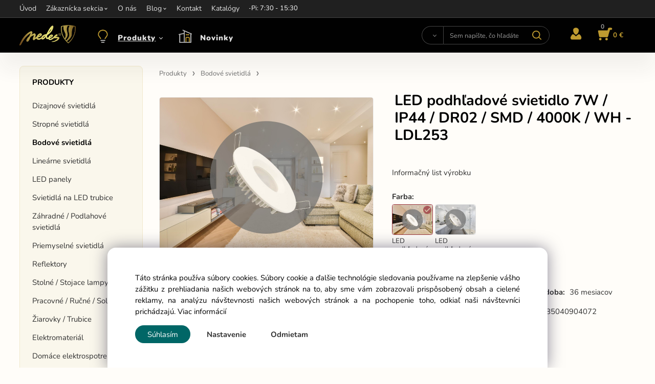

--- FILE ---
content_type: text/html; charset=UTF-8
request_url: https://nedes.sk/led-podhladove-svietidlo-7w/ip44/dr02/smd/4000k/wh-ldl253/p138
body_size: 10885
content:
<!DOCTYPE html>
<html lang="sk">
<head>
  <meta charset="utf-8">
  <title>LED podhľadové svietidlo 7W / IP44 / DR02 / SMD / 4000K / WH - LDL253 | nedes.sk</title>
  <meta content="width=device-width,initial-scale=1.0" name="viewport">
  <link rel="preconnect" href="https://fonts.googleapis.com">
  <link rel="preconnect" href="https://fonts.gstatic.com" crossorigin>
  <link rel="stylesheet" href="/eshop/scripts/ce_cms.min.css?t=3">
  <link rel="stylesheet" href="/eshop/scripts/ce/controls.min.css?t=8">
  <link rel="stylesheet" href="/template/eshop/a1/main.css?t=13">
  <link rel="stylesheet" href="/template/eshop/a1/clickeshopmenu/menu.css?t=5">
   <style> .tag_color42{ background-color:#ff2600; color:#ffffff; } .tag_color48{ background-color:#ff2600; color:#ffffff; } .tag_color44{ background-color:#ff2600; color:#ffffff; } .tag_color46{ background-color:#ff2600; color:#ffffff; } .tag_color26{ background-color:#a58d88; color:#ffffff; } .tag_color30{ background-color:#a58d88; color:#ffffff; } .tag_color24{ background-color:#a58d88; color:#ffffff; } .tag_color20{ background-color:#a58d88; color:#ffffff; } .tag_color22{ background-color:#a58d88; color:#ffffff; } .tag_color93{ background-color:#ffbe00; color:#000000; } .tag_color94{ background-color:#ffbe00; color:#000000; } .tag_color96{ background-color:#ffbe00; color:#000000; } .tag_color1{ background-color:#ff2600; color:#ffffff; } .tag_color55{ background-color:#8aa23a; color:#ffffff; } .tag_color28{ background-color:#00c7fc; color:#ff2600; } .tag_color50{ background-color:#9988a5; color:#000000; } .tag_color63{ background-color:#ffbb00; color:#000000; } .tag_color57{ background-color:#c66811; color:#ffffff; } .tag_color61{ background-color:#ffbb00; color:#000000; } .tag_color36{ background-color:#347165; color:#ffffff; } .tag_color34{ background-color:#000000; color:#eab543; } .tag_color2{ background-color:#fffb00; color:#000000; } .tag_color38{ background-color:#345039; color:#ffffff; } .tag_color52{ background-color:#a58d88; color:#ffffff; } .tag_color7{ background-color:#0066b5; color:#ffffff; } .tag_color8{ background-color:#0066b5; color:#ffffff; } .tag_color9{ background-color:#0066b5; color:#ffffff; } .tag_color10{ background-color:#0066b5; color:#ffffff; } .tag_color11{ background-color:#0066b5; color:#ffffff; } .tag_color12{ background-color:#0066b5; color:#ffffff; } .tag_color32{ background-color:#9988a5; color:#000000; } .tag_color14{ background-color:#0066b5; color:#ffffff; } .tag_color54{ background-color:#a1c132; color:#ffffff; } .tag_color18{ background-color:#00c7fc; color:#ff2600; } .tag_color5{ background-color:#a1c132; color:#ffffff; } .tag_color65{ background-color:#dddce5; color:#000000; } .tag_color16{ background-color:#000000; color:#ffffff; } .tag_color59{ background-color:#0066b5; color:#ffffff; } .tag_color104{ background-color:#ffbe00; color:#000000; } .tag_color83{ background-color:#ffbe00; color:#000000; } .tag_color102{ background-color:#ffbe00; color:#000000; } .tag_color120{ background-color:#ffbe00; color:#000000; } .tag_color85{ background-color:#ffbe00; color:#000000; } .tag_color87{ background-color:#ffbe00; color:#000000; } .tag_color89{ background-color:#ffbe00; color:#000000; } .tag_color67{ background-color:#ffbe00; color:#000000; } .tag_color69{ background-color:#ffbe00; color:#000000; } .tag_color75{ background-color:#ffbe00; color:#000000; } .tag_color128{ background-color:#ffbe00; color:#000000; } .tag_color124{ background-color:#ffbe00; color:#000000; } .tag_color130{ background-color:#ffbe00; color:#000000; } .tag_color126{ background-color:#ffbe00; color:#000000; } .tag_color91{ background-color:#ffbe00; color:#000000; } .tag_color116{ background-color:#ffbe00; color:#000000; } .tag_color112{ background-color:#ffbe00; color:#000000; } .tag_color118{ background-color:#ffbe00; color:#000000; } .tag_color114{ background-color:#ffbe00; color:#000000; } .tag_color79{ background-color:#ffbe00; color:#000000; } .tag_color110{ background-color:#ffbe00; color:#000000; } .tag_color71{ background-color:#ffbe00; color:#000000; } .tag_color77{ background-color:#ffbe00; color:#000000; } .tag_color106{ background-color:#ffbe00; color:#000000; } .tag_color122{ background-color:#ffbe00; color:#000000; } .tag_color81{ background-color:#ffbe00; color:#000000; } .tag_color73{ background-color:#ffbe00; color:#000000; } .tag_color98{ background-color:#ffbe00; color:#000000; } .tag_color100{ background-color:#ffbe00; color:#000000; }</style>
<meta name="description" content="Kompaktné a úsporné LED podhľadové svietidlo je ideálne na osvetlenie interiérových priestorov, ako sú chodby, kúpeľne, kuchyne či komerčné priestory. Vďaka krytiu IP44 je vhodné aj do vlhkého prostredia.,  HLAVNÉ VLASTNOSTI A FUNKCIE:,   Ochrana IP44 – vhodné do kúpeľní, chodieb aj iných priestorov s vyššou vlhkosťou.,   Úsporná prevádzka – nízka spotreba energie a vysoká efektivita osvetlenia.,   Jednoduchá montáž – rýchla inštalácia do stropu, stien alebo sadrokartónu pomocou pružiniek.,   K" >
<meta name="keywords" content="Produkty | Bodové svietidlá | LED podhľadové svietidlo 7W / IP44 / DR02 / SMD / 4000K / WH - LDL253" >
<meta property="og:type" content="product" >
<meta property="og:title" content="LED podhľadové svietidlo 7W / IP44 / DR02 / SMD / 4000K / WH - LDL253 | Produkty | Bodové svietidlá">
<link rel="canonical" href="https://nedes.sk/led-podhladove-svietidlo-7w/ip44/dr02/smd/4000k/wh-ldl253/p138">
<meta name="robots" content="index,follow">
<meta property="og:description" content="Kompaktné a úsporné LED podhľadové svietidlo je ideálne na osvetlenie interiérových priestorov, ako sú chodby, kúpeľne, kuchyne či komerčné priestory. Vďaka krytiu IP44 je vhodné aj do vlhkého prostredia.,  HLAVNÉ VLASTNOSTI A FUNKCIE:,   Ochrana IP44 – vhodné do kúpeľní, chodieb aj iných priestorov s vyššou vlhkosťou.,   Úsporná prevádzka – nízka spotreba energie a vysoká efektivita osvetlenia.,   Jednoduchá montáž – rýchla inštalácia do stropu, stien alebo sadrokartónu pomocou pružiniek.,   K">
<meta property="og:image" content="https://nedes.sk/images_upd/products/8/hb8grzkqw20f.jpg">
<script>window.dataLayer = window.dataLayer || []; window.dataLayer.push({"event": "view_item","ecommerce": { "items": [{ "item_id":"LDL253", "item_name":"LED podhľadové svietidlo 7W / IP44 / DR02 / SMD / 4000K / WH - LDL253", "id":138,"ean":"8585040904072","price":9.49,"currency":"EUR","category":"Produkty &gt; Bodové svietidlá"}]} });</script>
<script type="application/ld+json"> {"@context": "https://schema.org/","@type": "Product","name": "LED podhľadové svietidlo 7W / IP44 / DR02 / SMD / 4000K / WH - LDL253","productID": "138","image": "https://nedes.sk/images_upd/products/8/hb8grzkqw20f.jpg","sku": "LDL253","gtin13": "8585040904072","brand": {"@type": "Brand", "name": "NEDES"},"description": "Kompaktné a úsporné LED podhľadové svietidlo je ideálne na osvetlenie interiérových priestorov, ako sú chodby, kúpeľne, kuchyne či komerčné priestory. Vďaka krytiu IP44 je vhodné aj do vlhkého prostredia.,  HLAVNÉ VLASTNOSTI A FUNKCIE:,   Ochrana IP44 – vhodné do kúpeľní, chodieb aj iných priestorov s vyššou vlhkosťou.,   Úsporná prevádzka – nízka spotreba energie a vysoká efektivita osvetlenia.,   Jednoduchá montáž – rýchla inštalácia do stropu, stien alebo sadrokartónu pomocou pružiniek.,   K","url": "https://nedes.sk/led-podhladove-svietidlo-7w/ip44/dr02/smd/4000k/wh-ldl253/p138","category": "Produkty | Bodové svietidlá", "offers": {"@type": "Offer","url": "https://nedes.sk/led-podhladove-svietidlo-7w/ip44/dr02/smd/4000k/wh-ldl253/p138","priceCurrency": "EUR","price": "9.49","availability": "https://schema.org/InStock"}} </script>
<meta name="google-site-verification" content="QtsZ02ASCwSTk7gfSwGmpMryTHdPAlMWw-eq_KhUOU0" />
<link rel="stylesheet" type="text/css" href="/storage/scripts/custom.css?t=6">
<link rel="stylesheet" href="/storage/scripts/cart_fast/custom.css?t=4">
<link rel="icon" type="image/png" href="/storage/nedes_favicon.png">

<script>
window.data_ce_cookie_consent =
{ btn_ok: "Súhlasím", btn_no: "Odmietam", btn_stgs: "Nastavenie",
info_text:
"Táto stránka používa súbory cookies. Súbory cookie a ďalšie technológie sledovania používame na zlepšenie vášho zážitku z prehliadania našich webových stránok na to, aby sme vám zobrazovali prispôsobený obsah a cielené reklamy, na analýzu návštevnosti našich webových stránok a na pochopenie toho, odkiaľ naši návštevníci prichádzajú. <a href='/obchodne-podmienky/m221'>Viac informácií</a>"
};
</script></head>
<body class="bodyClass" id="page_product_detail_out" >
<div class="wrapper">
  <header class="header">
    <div class="topPanel" id="topPanel">
      <div class="pageWidth">
        <div id="ce_menu" class="menuClass mainMenuStyle"><ul id="m1"><li id="m0"><a href="/">Úvod</a></li><li id="m210"><a href="/eshop/login.php">Zákaznícka sekcia</a><ul><li id="m149"><a href="/eshop/user.php">Zmena osobných údajov</a></li><li id="m150"><a href="/eshop/order_history.php">Prehľad objednávok</a></li><li id="m221"><a href="/zakaznicka-sekcia/obchodne-podmienky/m221">Obchodné podmienky</a></li></ul></li><li id="m223"><a href="/o-nas/m223">O nás</a></li><li id="m3" class="hidenItem" style="display:none;"><a data-link_type="E" href="https://nedes.sk/osvetlenie/akcia/c60">Akcia</a></li><li id="m2"><a href="/blog/m2">Blog</a><ul><li id="m4"><a href="/blog/ip-krytie-co-znamenaju-cisla/m4">IP KRYTIE: Čo znamenajú čísla</a></li><li id="m5"><a href="/blog/ako-si-spravne-vybrat-farbu-svetla/m5">Ako si správne vybrať farbu svetla</a></li><li id="m6"><a href="/blog/ugr-index-oslnenia/m6">UGR index oslnenia</a></li></ul></li><li id="m224" class="hidenItem" style="display:none;"><a href="/obch.zastupcovia-sr/m224">Obch.zástupcovia SR</a></li><li id="m215"><a href="/kontakt/m215">Kontakt</a></li><li id="m227"><a href="/katalogy/m227">Katalógy</a></li></ul></div>
      </div>
    </div>
    <div id="pageHeaderContent" class="editContent pageWidth pageHeaderContent"><div class="page-width no_tablet header_main_info" style="padding: 5px 0;">
<div style="font-size: 13px;"><span style="color: #d4af56;">Informácie: <span style="color: #ffffff;">info@nedes.sk</span></span>&nbsp;<span style="color: #d7d7d7;"><span style="color: #ffcc99;"> <span style="color: #d4af56;">Kontakt: </span></span><span style="color: #ffffff;">+421 907 263 473&nbsp; </span><span style="color: #d4af56;">Otváracie hodiny: </span><span style="color: #ffffff;">Po-Pi: 7:30 - 15:30</span><br></span></div>
</div></div>
  </header>
  <div class="mainPanel" id="mainPanel">
    <div class="mainPanelIn pageWidth">
      <span id="responsive_menu_main_trg" class="responsive_menu_main_trg" ></span>
      <a href="/" aria-label="Home"><span class="logo_main" aria-label="Logo home"></span></a>
      <nav id="eshopCategory" class="eshopCategory ce_category"> <ul id="l1" class="sitemap"><li id="l119"><a href="/produkty/c119">Produkty</a><ul><li id="l149"><a href="/produkty/dizajnove-svietidla/c149">Dizajnové svietidlá</a><ul><li id="l168" class="hidenItem" style="display:none;"><a href="/produkty/dizajnove-svietidla/plaza/c168">PLAZA</a></li><li id="l169" class="hidenItem" style="display:none;"><a href="/produkty/dizajnove-svietidla/carlos/c169">CARLOS</a></li><li id="l170" class="hidenItem" style="display:none;"><a href="/produkty/dizajnove-svietidla/alianz/c170">ALIANZ</a></li><li id="l171" class="hidenItem" style="display:none;"><a href="/produkty/dizajnove-svietidla/enrique/c171">ENRIQUE</a></li><li id="l172" class="hidenItem" style="display:none;"><a href="/produkty/dizajnove-svietidla/thalia/c172">THALIA</a></li><li id="l157" class="hidenItem" style="display:none;"><a href="/produkty/dizajnove-svietidla/led-j-series/c157">LED J Series</a></li><li id="l156" class="hidenItem" style="display:none;"><a href="/produkty/dizajnove-svietidla/led-t-series/c156">LED T Series</a></li><li id="l158" class="hidenItem" style="display:none;"><a href="/produkty/dizajnove-svietidla/series-me/c158">Series ME</a></li><li id="l159" class="hidenItem" style="display:none;"><a href="/produkty/dizajnove-svietidla/series-bh/c159">Series BH</a></li><li id="l160" class="hidenItem" style="display:none;"><a href="/produkty/dizajnove-svietidla/series-wr/c160">Series WR</a></li><li id="l161" class="hidenItem" style="display:none;"><a href="/produkty/dizajnove-svietidla/series-ca/c161">Series CA</a></li><li id="l184" class="hidenItem" style="display:none;"><a href="/produkty/dizajnove-svietidla/bugat/c184">BUGAT</a></li><li id="l185" class="hidenItem" style="display:none;"><a href="/produkty/dizajnove-svietidla/palik/c185">PALIK</a></li><li id="l186" class="hidenItem" style="display:none;"><a href="/produkty/dizajnove-svietidla/hari/c186">HARI</a></li><li id="l187" class="hidenItem" style="display:none;"><a href="/produkty/dizajnove-svietidla/tarava/c187">TARAVA</a></li><li id="l188" class="hidenItem" style="display:none;"><a href="/produkty/dizajnove-svietidla/majuro/c188">MAJURO</a></li><li id="l189" class="hidenItem" style="display:none;"><a href="/produkty/dizajnove-svietidla/nauru/c189">NAURU</a></li><li id="l191" class="hidenItem" style="display:none;"><a href="/produkty/dizajnove-svietidla/avara/c191">AVARA</a></li><li id="l190" class="hidenItem" style="display:none;"><a href="/produkty/dizajnove-svietidla/samoa/c190">SAMOA</a></li><li id="l192" class="hidenItem" style="display:none;"><a href="/produkty/dizajnove-svietidla/muru/c192">MURU</a></li></ul></li><li id="l121"><a href="/produkty/stropne-svietidla/c121">Stropné svietidlá</a><ul><li id="l150" class="hidenItem" style="display:none;"><a href="/produkty/stropne-svietidla/led-lcl4-series/c150">LED LCL4 SERIES</a></li><li id="l151" class="hidenItem" style="display:none;"><a href="/produkty/stropne-svietidla/led-lcl5-series/c151">LED LCL5 SERIES</a></li><li id="l152" class="hidenItem" style="display:none;"><a href="/produkty/stropne-svietidla/led-stropne-ventilatory/c152">LED stropné ventilátory</a></li><li id="l153" class="hidenItem" style="display:none;"><a href="/produkty/stropne-svietidla/led-lcl7-series/c153">LED LCL7 SERIES</a></li><li id="l6" class="hidenItem" style="display:none;"><a href="/produkty/stropne-svietidla/shape-series/c6">SHAPE SERIES</a><ul><li id="l173" class="hidenItem" style="display:none;"><a href="/produkty/stropne-svietidla/shape-series/prislusenstvo/c173">Príslušenstvo</a></li></ul></li><li id="l154" class="hidenItem" style="display:none;"><a href="/produkty/stropne-svietidla/led-lc9-series-exclusive/c154">LED LC9 SERIES Exclusive</a><ul><li id="l182"><a href="/produkty/stropne-svietidla/led-lc9-series-exclusive/ovladanie-aplikaciou/c182">Ovládanie aplikáciou</a></li><li id="l183"><a href="/produkty/stropne-svietidla/led-lc9-series-exclusive/ovladanie-hlasom/c183">Ovládanie hlasom</a></li></ul></li></ul></li><li id="l122"><a href="/produkty/bodove-svietidla/c122">Bodové svietidlá</a><ul><li id="l11" class="hidenItem" style="display:none;"><a href="/produkty/bodove-svietidla/prislusenstvo/c11">Príslušenstvo</a></li><li id="l2" class="hidenItem" style="display:none;"><a href="/produkty/bodove-svietidla/ramiky-na-gu10/c2">Rámiky na GU10</a></li></ul></li><li id="l123"><a href="/produkty/linearne-svietidla/c123">Lineárne svietidlá</a><ul><li id="l175" class="hidenItem" style="display:none;"><a href="/produkty/linearne-svietidla/prislusenstvo/c175">Príslušenstvo</a></li></ul></li><li id="l124"><a href="/produkty/led-panely/c124">LED panely</a><ul><li id="l176" class="hidenItem" style="display:none;"><a href="/produkty/led-panely/male-panely/c176">Malé panely</a></li><li id="l177" class="hidenItem" style="display:none;"><a href="/produkty/led-panely/velke-panely/c177">Veľké panely</a></li><li id="l178" class="hidenItem" style="display:none;"><a href="/produkty/led-panely/prislusenstvo/c178">Príslušenstvo</a></li></ul></li><li id="l125"><a href="/produkty/svietidla-na-led-trubice/c125">Svietidlá na LED trubice</a><ul><li id="l179" class="hidenItem" style="display:none;"><a href="/produkty/svietidla-na-led-trubice/prislusenstvo/c179">Príslušenstvo</a></li></ul></li><li id="l130"><a href="/produkty/zahradne/podlahove-svietidla/c130">Záhradné / Podlahové svietidlá</a><ul><li id="l180" class="hidenItem" style="display:none;"><a href="/produkty/zahradne/podlahove-svietidla/prislusenstvo/c180">Príslušenstvo</a></li></ul></li><li id="l127"><a href="/produkty/priemyselne-svietidla/c127">Priemyselné svietidlá</a><ul><li id="l162" class="hidenItem" style="display:none;"><a href="/produkty/priemyselne-svietidla/poulicne-osvetlenie/c162">Pouličné osvetlenie</a></li><li id="l163" class="hidenItem" style="display:none;"><a href="/produkty/priemyselne-svietidla/nudzove-osvetlenie/c163">Núdzové osvetlenie</a></li><li id="l164" class="hidenItem" style="display:none;"><a href="/produkty/priemyselne-svietidla/priemyselne-svietidla/c164">Priemyselné svietidlá</a></li><li id="l181" class="hidenItem" style="display:none;"><a href="/produkty/priemyselne-svietidla/prislusenstvo/c181">Príslušenstvo</a></li></ul></li><li id="l147"><a href="/produkty/reflektory/c147">Reflektory</a></li><li id="l126"><a href="/produkty/stolne/stojace-lampy/c126">Stolné / Stojace lampy</a></li><li id="l129"><a href="/produkty/pracovne/rucne/solar/c129">Pracovné / Ručné / Solar</a></li><li id="l128"><a href="/produkty/ziarovky/trubice/c128">Žiarovky / Trubice</a><ul><li id="l118" class="hidenItem" style="display:none;"><a href="/produkty/ziarovky/trubice/ziarovky/c118">Žiarovky</a></li><li id="l155" class="hidenItem" style="display:none;"><a href="/produkty/ziarovky/trubice/trubice/c155">Trubice</a></li></ul></li><li id="l7"><a href="/produkty/elektromaterial/c7">Elektromateriál</a><ul><li id="l43" class="hidenItem" style="display:none;"><a href="/produkty/elektromaterial/konektory/c43">Konektory</a></li><li id="l44" class="hidenItem" style="display:none;"><a href="/produkty/elektromaterial/objimky/patice/c44">Objímky/pätice</a></li><li id="l64" class="hidenItem" style="display:none;"><a href="/produkty/elektromaterial/izolacne-pasky-pvc/c64">Izolačné pásky PVC</a></li><li id="l71" class="hidenItem" style="display:none;"><a href="/produkty/elektromaterial/viazacie-pasky/c71">Viazacie pásky</a><ul><li id="l72"><a href="/produkty/elektromaterial/viazacie-pasky/viazacie-pasky/c72">Viazacie pásky</a></li><li id="l74"><a href="/produkty/elektromaterial/viazacie-pasky/viazacie-pasky-rozoberatelne/c74">Viazacie pásky rozoberateľné</a></li><li id="l73"><a href="/produkty/elektromaterial/viazacie-pasky/prislusenstvo-pre-viazacie-pasky/c73">Príslušenstvo pre viazacie pásky</a></li></ul></li></ul></li><li id="l63" class="hidenItem" style="display:none;"><a href="/produkty/vypredaj/c63">VÝPREDAJ</a></li><li id="l202" class="hidenItem" style="display:none;"><a href="/produkty/darceky/c202">Darčeky</a></li><li id="l110"><a href="/produkty/domace-elektrospotrebice/c110">Domáce elektrospotrebiče</a></li></ul></li><li id="l120"><a href="/novinky/c120">Novinky</a></li><li id="l133" class="hidenItem" style="display:none;"><a href="/vizardi/c133">VIZARDI</a></li></ul> </nav>
      <div class="headerComponent" id="headerComponent">
        <span id="search_trg" class="search_trg"> </span>
        <div id="productSearchOut" class="productSearchOut">
          <div class="productSearch" id="productSearch">
            <form action="/search/" method="get">
              <button class="btn_search-list-category" type="button" id="btn_search-list-category" aria-label="Vyhľadať"></button>
              <input class="txtbSearchButton" type="submit" title="Vyhľadať" value="" aria-label="Vyhľadať">
              <input name="txtb_searchProduct" id="txtb_searchProduct" type="search" class="txtbSearchProduct" value="" placeholder="Sem napíšte, čo hľadáte" required="required" maxlength="200" minlength="3" onkeyup="ce_product_view.fulltextSearch(this)" autocomplete="off" aria-label="Sem napíšte, čo hľadáte">
              <input type="hidden" name="category-list">
            </form>
          </div>
        </div>
        <div class="divLogin" id="loginUser">
          <a class="loginLink" href="/login/" title="Prihlásenie">
            </a>
        </div>
        <div class="shoppingCart" id="shoppingCart">
          <a class="shoppingCartIn" href="/cart/" data-title="zobraziť nákupný košík" rel="nofollow" aria-label="Košík">
            <span class="shoppingCartImg"></span>
            <span id="order_products_quantity">0</span><span id="order_amount">0 €</span></a>
        </div>
      </div>
    </div>
  </div>
  <div class="pageWidth pageContent" >
    <aside id="page_panel" class="pagePanel panel-filter">
      <div class="categoryPanel ce_category" id="categoryPanel"></div>
      <div id="panel-filter-list"></div>
    </aside>
    <main class="main" id="pan_main"><div>
  <div class="divProductCategoryPath"><a href="/produkty/c119">Produkty</a><a href="/produkty/bodove-svietidla/c122">Bodové svietidlá</a></div>  <div id="page_product_detail" data-price="Y" class="workspace-product-detail">
    <div class="productDetailTop"><h1 class="productDetailTitle editContentTextareaPopup" data-adm='{"b":"title","l":90,"m":1}' id="product_title">LED podhľadové svietidlo 7W / IP44 / DR02 / SMD / 4000K / WH - LDL253</h1></div>
    <div class="productDetailCenter">
      <div class="divProductDetailImgPanel" id="divProductDetailImgPanel">
        <div class="divProductDetailImg"><div id="gallery"><div id="block_productMainImage"><a id="productMainImage" href="/images_upd/products/8/hb8grzkqw20f.jpg" title="LED podhľadové svietidlo 7W / IP44 / DR02 / SMD / 4000K / WH - LDL253" data-lightbox="product_images"><img src="/images_upd/products/8/hb8grzkqw20f.jpg" alt="LED podhľadové svietidlo 7W / IP44 / DR02 / SMD / 4000K / WH - LDL253" id="product_img_main" oncontextmenu="return false;"></a></div>
<div class="product_gallery_images-out">
<div class="imageGallery" id="product_gallery_images"><a href="/images_upd/products/8/x6hpvbl58kr3.jpg" data-lightbox="product_images" title="LED podhľadové svietidlo 7W / IP44 / DR02 / SMD / 4000K / WH - LDL253" id="a_product_img_13539"><img src="/images_upd/products/thumbs/8/x6hpvbl58kr3.jpg" alt="LED podhľadové svietidlo 7W / IP44 / DR02 / SMD / 4000K / WH - LDL253 1" loading="lazy"></a><a href="/images_upd/products/ah65vw2befuq.jpg" data-lightbox="product_images" title="LED podhľadové svietidlo 7W / IP44 / DR02 / SMD / 4000K / WH - LDL253" id="a_product_img_343"><img src="/images_upd/products/thumbs/ah65vw2befuq.jpg" alt="LED podhľadové svietidlo 7W / IP44 / DR02 / SMD / 4000K / WH - LDL253 2" loading="lazy"></a><a href="/images_upd/products/8/rsk4mjgzqaxi.jpg" data-lightbox="product_images" title="LED podhľadové svietidlo 7W / IP44 / DR02 / SMD / 4000K / WH - LDL253" id="a_product_img_1627"><img src="/images_upd/products/thumbs/8/rsk4mjgzqaxi.jpg" alt="LED podhľadové svietidlo 7W / IP44 / DR02 / SMD / 4000K / WH - LDL253 3" loading="lazy"></a><a href="/images_upd/products/8/28zwxsqpt03k.webp" data-lightbox="product_images" title="LED podhľadové svietidlo 7W / IP44 / DR02 / SMD / 4000K / WH - LDL253" id="a_product_img_1964"><img src="/images_upd/products/thumbs/8/28zwxsqpt03k.webp" alt="LED podhľadové svietidlo 7W / IP44 / DR02 / SMD / 4000K / WH - LDL253 4" loading="lazy"></a></div></div>
</div></div>
      </div>
      <div id="divProductDetailInformation">
      <form id="frm_main" action="/eshop/operations/product_detail_al/" method="post">
        <div class="divProductDetailInformation">
          <div class="product-detail-tags"> <span class="tag_color12 p-specialOffer productSpecialOfferDetail productSpecialOfferId12">PF</span></div>          <div id="productDetailContent_0" class="productDetailDescriptionShort editContent form-row"><p><a href="/storage/informa__ny_list/informa__ny_list_ldl253.pdf">Informačný list výrobku</a></p></div>
                      <div class="divProductDetailAttributes" id="divProductDetailAttributes"><div class="divProductParameter " id="product_param_1" data-type="S" data-code="88"  ><span class="divProductParameterTxt editContentProductParameter"><span>RP</span>: </span><div class="divProductParameterValue"><span class="param_text_value one-line">0.10 € bez DPH v cene</span><input type="hidden" name="product_parameter_attr[]" value="1" data-param='{"param_id":"1","attr_id":"1","price":"0","availability":"","in_stock_count":"0"}' /></div></div><div class="divProductParameter block_productParamImage" id="product_param_2" data-type="V" ><span class="divProductParameterTxt editContentProductParameter"><span>Farba</span>: </span><div class="divProductParameterValue"><div class="param_image"><a href="/led-podhladove-svietidlo-7w/ip44/dr02/smd/4000k/wh-ldl253/p138" title="LED podhľadové svietidlo 7W / IP44 / DR02 / SMD / 4000K / WH - LDL253">
                  <div class="param_image_value-img product_param_image_active"><img src="/images_upd/products/thumbs/8/hb8grzkqw20f.jpg" alt="LED podhľadové svietidlo 7W / IP44 / DR02 / SMD / 4000K / WH - LDL253" loading="lazy"><div class="param-active-ok"></div></div>
                  <div class="param_image_value-txt">LED podhľadové svietidlo 7W / IP44 / DR02 / SMD / 4000K / WH - LDL253</div>
                </a><a href="/led-podhladove-svietidlo-7w/ip44/dr02/smd/4000k/si-ldl253/s/p137" title="LED podhľadové svietidlo 7W / IP44 / DR02 / SMD / 4000K / SI - LDL253/S">
                  <div class="param_image_value-img "><img src="/images_upd/products/thumbs/7/oe4gk9irp5sl.jpg" alt="LED podhľadové svietidlo 7W / IP44 / DR02 / SMD / 4000K / SI - LDL253/S" loading="lazy"></div>
                  <div class="param_image_value-txt">LED podhľadové svietidlo 7W / IP44 / DR02 / SMD / 4000K / SI - LDL253/S</div>
                </a></div></div></div><div class="divProductParameter " id="product_param_9148" data-type="F" ><span class="divProductParameterTxt editContentProductParameter"><span>Svetelný tok (Lm)</span>: </span><div class="divProductParameterValue"><span class="param_text_value one-line"  data-param='{"param_id":"9148","attr_id":"9004"}'><span>0-999</span></span></div></div><div class="divProductParameter " id="product_param_9151" data-type="F" ><span class="divProductParameterTxt editContentProductParameter"><span>Rozmer (mm)</span>: </span><div class="divProductParameterValue"><span class="param_text_value one-line"  data-param='{"param_id":"9151","attr_id":"9007"}'><span>≤500</span></span></div></div><div class="divProductParameter " id="product_param_9152" data-type="F" ><span class="divProductParameterTxt editContentProductParameter"><span>Výkon (W)</span>: </span><div class="divProductParameterValue"><span class="param_text_value one-line"  data-param='{"param_id":"9152","attr_id":"9008"}'><span>≤10</span></span></div></div></div>
                    <div class="divProductDetailParameters">
            <div class="grid2 mob-grid1 form-row"><div id="block_product_producer">
                <span class="attr-title">Výrobca:</span>
                <span><span class="editContentTextPopup product_producer-txt link" data-adm='{"b":"producer","l":50}'>NEDES</span></span>
                </div><div id="block_product_warranty">
                <span class="attr-title">Záručná doba:</span>
                <span><span class="editContentTextPopup" data-adm='{"b":"warranty","l":30}'>36 mesiacov</span></span>
                </div>                <div id="block_product_product_code">
                <span class="attr-title">Kód:</span>
                <span><span class="editContentTextPopup" data-adm='{"b":"product_code","l":30}' id="product-detail-code">LDL253</span></span>
              </div>
                              <div id="block_product_product_ean">
                  <span class="attr-title">EAN:</span>
                  <span><span class="editContentTextPopup" data-adm='{"b":"product_ean","l":30}'>8585040904072</span></span>
                </div></div>
          </div>
                      <div id="block_product_stock" class="form-row">
              <span class="attr-title">Dostupnosť: </span>
              <span id="block_product_stock-data">
                <span id="product_state" class="state_back_color2">Na sklade &gt; 500 ks</span>                                <input type="hidden" id="hid_default_product_state" value="Na sklade &gt; 500 ks" >
              </span>
            </div>
                                <div class="block_product-cart-add">
            <div class="form-row l grid2 block_product_price-extended">
                                                                <div id="block_product_price">
                    <span>
                      <span id="span_productPrice" class="editContentNumberPopup" data-adm='{"b":"price","m":1,"f":"ProductPriceRecalculation(\"price\")"}' >7.72</span>  €                    </span>
                    <span>bez DPH</span>
                  </div>
                                                            </div>
                          <div class="divProductDetailPrice form-row zero">
                <div id="block_product_price_vat">
                  <span class="productDetailPriceVatValue">
                   <span id="span_productPriceVAT" class="editContentNumberPopup" data-adm='{"b":"price_vat","m":1,"f":"ProductPriceRecalculation(\"price_vat\")"}' >9.49</span> €</span>
                  <span id="productItemMetric">ks</span>
                                    <div>
                                                          </div>
                </div>
                <input type="hidden" id="hid_product_price_params" value='{"list_price_vat":9.4900000000000002,"product_rabat_calculate":0,"product_discount":0,"product_vat":23,"product_main_price_ignore":"Y","prefer_price_excl_vat":"N"}' >
              </div>
                        <div id="product-detail-cart-button" class="divCartButton">
                            <span class="numberArrows"><input class="cartQuantity" name="txtb_cartQuantity" id="txtb_cartQuantity" type="number" step="any" min="1"  max="1166" value="1" aria-label="quantity"></span>
              <input class="cartButton button" name="btn_productAdd" id="btn_productAdd" type="submit" value="Vložiť do košíka">
                          </div>
          </div>
          <div class="card-components">
            <span id="card-watchdog" class="card-watchdog">Sledovať produkt</span>
            <span id="card-wishlist" class="card-wishlist ">Pridať do obľúbených</span>
            <span id="card-share-link" class="card-share-link">Zdielať</span>
          </div>
        </div>
        <input type="hidden" name="hid_productId" id="hid_productId" value="138">
        <input type="hidden" id="hid_product_state_txt" value="Na sklade">
        <input type="hidden" id="hid_product_stock_disable_sell" value="Y">
        <input type="hidden" id="hid_currency_symbol" value="€">
        <input type="hidden" id="hid_currency_rate" value="1.00000">
        <input type="hidden" id="hid_currency_precision" value="2">
              </form>
    </div>
    <br style="clear:both;">
    </div>
    <div id="inf_panel_product" class="inf_panel_product editContent"></div>
    <div class="divProductDetailLongText" id="divProductDetailLongText">
      <div class="tabber" id="tabber_productDetail"><div class="tabberNav">
  <a href="#tab_productDescription">Popis</a>
      <a href="#tab_productQuestion" data-fixed="1">Potrebujete poradiť?</a>
  </div>
  <div class="tabbertab" title="Parametre" id="tab_productParameter">
    <div id="productParameterTab"><div class="ce_table pt-tabs-params_other"><div class="param_other tr"><div class="td param-name editContentProductParameter" data-id="21517">Max. výkon (W)</div><div class="td param-value">7</div></div><div class="param_other tr"><div class="td param-name editContentProductParameter" data-id="21516">Max. svetelný tok (Lm)</div><div class="td param-value">580</div></div><div class="param_other tr"><div class="td param-name editContentProductParameter" data-id="21518">Rozmer mm</div><div class="td param-value">85</div></div><div class="param_other tr"><div class="td param-name editContentProductParameter" data-id="36338">Farba svetla</div><div class="td param-value">4000K - neutrálna</div></div><div class="param_other tr"><div class="td param-name editContentProductParameter" data-id="36337">Farba</div><div class="td param-value">Biela</div></div><div class="param_other tr"><div class="td param-name editContentProductParameter" data-id="36340">Uhol svetla</div><div class="td param-value">120°</div></div><div class="param_other tr"><div class="td param-name editContentProductParameter" data-id="9150">Tvar</div><div class="td param-value">Kruh</div></div><div class="param_other tr"><div class="td param-name editContentProductParameter" data-id="29059">Napätie (V)</div><div class="td param-value">AC180 - 265</div></div><div class="param_other tr"><div class="td param-name editContentProductParameter" data-id="9149">Typ inštalácie</div><div class="td param-value">Vsadené</div></div><div class="param_other tr"><div class="td param-name editContentProductParameter" data-id="9153">Zdroj svetla</div><div class="td param-value">LED</div></div><div class="param_other tr"><div class="td param-name editContentProductParameter" data-id="9154">Krytie</div><div class="td param-value">IP44</div></div><div class="param_other tr"><div class="td param-name editContentProductParameter" data-id="9155">Stmievanie</div><div class="td param-value">Nie</div></div><div class="param_other tr"><div class="td param-name editContentProductParameter" data-id="9157">Index podania farieb</div><div class="td param-value">Ra≥80</div></div><div class="param_other tr"><div class="td param-name editContentProductParameter" data-id="29060">Životnosť (h)</div><div class="td param-value">30 000</div></div><div class="param_other tr"><div class="td param-name editContentProductParameter" data-id="29061">Spínací cyklus (x)</div><div class="td param-value">20 000</div></div><div class="param_other tr"><div class="td param-name editContentProductParameter" data-id="9156">Senzor</div><div class="td param-value">Nie</div></div><div class="param_other tr"><div class="td param-name editContentProductParameter" data-id="29063">Montážny otvor (mm)</div><div class="td param-value"><span style="color: #000000;">Ø70</span></div></div><div class="param_other tr"><div class="td param-name editContentProductParameter" data-id="29064">Typ difúzora</div><div class="td param-value">Opal</div></div><div class="param_other tr"><div class="td param-name editContentProductParameter" data-id="36339">Materiál</div><div class="td param-value">Hliník, thermal PC</div></div><div class="param_other tr"><div class="td param-name editContentProductParameter" data-id="29062">Hmotnosť netto (g)</div><div class="td param-value">90</div></div><div class="param_other tr"><div class="td param-name editContentProductParameter" data-id="29065">Balenie (ks)</div><div class="td param-value">1/100</div></div></div></div>
  </div>
<div class="tabbertab" id="tab_productDescription"><div id="productDetailEditContent0" class="productTabberContent editContent"><p class="" data-start="44" data-end="265"><span style="color: #000000;">Kompaktné a úsporné <strong data-start="64" data-end="99">LED podhľadové svietidlo </strong>je ideálne na osvetlenie <strong>interiérových priestorov</strong>, ako sú chodby, kúpeľne, kuchyne či komerčné priestory. </span><span style="color: #000000;">Vďaka <strong data-start="212" data-end="227">krytiu IP44</strong> je vhodné aj do vlhkého prostredia.</span></p>
<div data-start="0" data-end="219">
<p style="text-align: justify;"><span style="color: #806105;"><strong><span style="color: #000000;">HLAVNÉ </span>VLASTNOSTI A FUNKCIE:</strong></span></p>
<div class="grid2 mob-grid1 b-hlavne_vlastnosti" style="max-width: 1200px; margin-left: auto; margin-right: auto;">
<div>
<p><span style="font-size: 16px;"><img src="/storage/produkty/ikonky/smart.svg" width="15" height="15" alt="smart aplikácia"> <strong>Ochrana IP44</strong> – </span>vhodné do kúpeľní, chodieb aj iných priestorov s vyššou vlhkosťou.</p>
<p><span style="font-size: 16px;"><img src="/storage/produkty/ikonky/bulbs.svg" width="15" height="15" alt="zmena farby svetla"> <strong>Úsporná prevádzka</strong> – nízka spotreba energie a vysoká efektivita osvetlenia.</span></p>
<p><span style="font-size: 16px;"><img src="/storage/produkty/ikonky/manual.svg" width="15" height="15" alt="bezpečná a ľahká montáž"> <strong>Jednoduchá montáž</strong> – rýchla inštalácia do stropu, stien alebo sadrokartónu pomocou pružiniek.</span></p>
</div>
<div>
<p><span style="font-size: 16px;"><img src="/storage/produkty/ikonky/memory1.svg" width="15" height="15" alt="pamäť1"> <strong>Kvalitné materiály</strong> – vyrobené z thermal PC a hliníka (AL) pre dlhú životnosť a efektívne chladenie.</span></p>
<p><span style="font-size: 16px;"><img src="/storage/produkty/ikonky/memory2.svg" width="15" height="15" alt="pamäť2"> <strong>Moderný dizajn</strong> – štýlové biele prevedenie vhodné do každého interiéru.</span></p>
</div>
</div>
<p>LED nie sú vymeniteľné.&nbsp;</p>
</div>
<p>Cena produktu zahŕňa recyklačný poplatok v hodnote 0,10€ bez DPH (0,12€ s DPH).</p></div></div><!--#TAB-1#--><div class="tabbertab" title="Na stiahnutie"><div id="productDetailEditContent1" class="productTabberContent editContent"><p><span style="color: #000000;"><strong>Vyhlásenie o zhode</strong></span></p>
<p><strong><a href="/storage/eu_declaration_of_conformity_ldl.pdf">eu_declaration_of_conformity_ldl.pdf</a></strong></p>
<p><span style="color: #000000;"><strong>Návod na inštaláciu</strong></span></p>
<p><strong><a href="/storage/manual_ldl_253__ldl253s.pdf">manual_ldl_253__ldl253s.pdf</a></strong></p>
<p><strong><span style="color: #000000;">Fotometrické dáta</span></strong></p>
<p><strong><span style="color: #000000;"><a href="/storage/ldl253_ies.zip">ldl253_ies.zip</a></span></strong></p></div></div>
  <div class="tabbertab" id="tab_productQuestion"></div>

</div>
    </div>
        <div class="productAssociated">
      <div class="pageTitle"> Súvisiace produkty </div><div class="productAssociatedView"><a href="/led-podhladove-svietidlo-10w/ip44/dr01/smd/4000k/si-ldl154/s/p301" class="accessoriesProduct product " data-id="301" ><span class="img"><img src="/images_upd/products/thumbs/1/w5amt3ougyeq.webp" alt="LED podhľadové svietidlo 10W / IP44 / DR01 / SMD / 4000K / SI - LDL154/S" loading="lazy"></span><span class="linkTxt"> <span class="tag_color12 p-specialOffer productSpecialOfferDetail productSpecialOfferId12">PF</span></span><span class="price"><span>14.99 €</span> <span class="list-price"></span></span><span class="subtitle">LED podhľadové svietidlo 10W / IP44 / DR01 / SMD / 4000K / SI - LDL154/S</span></a>
<a href="/led-bodove-svietidlo-17w-4000k/smd/bk-lpl524b/p933" class="accessoriesProduct product " data-id="933" ><span class="img"><img src="/images_upd/products/thumbs/3/mi9ho3b57gxk.jpg" alt="LED bodové svietidlo 17W 4000K / SMD / BK - LPL524B" loading="lazy"></span><span class="linkTxt"></span><span class="price"><span>46.00 €</span> <span class="list-price"></span></span><span class="subtitle">LED bodové svietidlo 17W 4000K / SMD / BK - LPL524B</span></a>
<a href="/led-bodove-svietidlo-14w-4000k/smd/bk-lpl523b/p930" class="accessoriesProduct product " data-id="930" ><span class="img"><img src="/images_upd/products/thumbs/0/5au4hb19wcrp.jpg" alt="LED bodové svietidlo 14W 4000K / SMD / BK - LPL523B" loading="lazy"></span><span class="linkTxt"></span><span class="price"><span>34.79 €</span> <span class="list-price"></span></span><span class="subtitle">LED bodové svietidlo 14W 4000K / SMD / BK - LPL523B</span></a>
<a href="/led-bodove-svietidlo-12w-4000k/cob/bk-lpl522cb/p935" class="accessoriesProduct product " data-id="935" ><span class="img"><img src="/images_upd/products/thumbs/5/hoibzfaplng6.jpg" alt="LED bodové svietidlo 12W 4000K / COB / BK - LPL522CB" loading="lazy"></span><span class="linkTxt"> <span class="tag_color50 p-specialOffer productSpecialOfferDetail productSpecialOfferId50">CRI≥90</span> <span class="tag_color14 p-specialOffer productSpecialOfferDetail productSpecialOfferId14">PG</span></span><span class="price"><span>27.59 €</span> <span class="list-price"></span></span><span class="subtitle">LED bodové svietidlo 12W 4000K / COB / BK - LPL522CB</span></a>
<a href="/led-bodove-svietidlo-16w-4000k/cob/bk-lpl523cb/p936" class="accessoriesProduct product " data-id="936" ><span class="img"><img src="/images_upd/products/thumbs/6/x32mzye9l6uj.jpg" alt="LED bodové svietidlo 16W 4000K / COB / BK - LPL523CB" loading="lazy"></span><span class="linkTxt"> <span class="tag_color50 p-specialOffer productSpecialOfferDetail productSpecialOfferId50">CRI≥90</span> <span class="tag_color12 p-specialOffer productSpecialOfferDetail productSpecialOfferId12">PF</span></span><span class="price"><span>36.80 €</span> <span class="list-price"></span></span><span class="subtitle">LED bodové svietidlo 16W 4000K / COB / BK - LPL523CB</span></a>
<a href="/led-podhladove-svietidlo-10w/ip44/dr01/smd/4000k/wh-ldl154/p300" class="accessoriesProduct product " data-id="300" ><span class="img"><img src="/images_upd/products/thumbs/0/sbtflo1wxnpv.webp" alt="LED podhľadové svietidlo 10W / IP44 / DR01 / SMD / 4000K / WH - LDL154" loading="lazy"></span><span class="linkTxt"> <span class="tag_color12 p-specialOffer productSpecialOfferDetail productSpecialOfferId12">PF</span></span><span class="price"><span>13.40 €</span> <span class="list-price"></span></span><span class="subtitle">LED podhľadové svietidlo 10W / IP44 / DR01 / SMD / 4000K / WH - LDL154</span></a>
<a href="/led-podhladove-svietidlo-7w/ip44/dr01/smd/4000k/bk-ldl153/b/p879" class="accessoriesProduct product " data-id="879" ><span class="img"><img src="/images_upd/products/thumbs/9/bfchguz7xqn6.jpg" alt="LED podhľadové svietidlo 7W / IP44 / DR01 / SMD / 4000K / BK - LDL153/B" loading="lazy"></span><span class="linkTxt"> <span class="tag_color12 p-specialOffer productSpecialOfferDetail productSpecialOfferId12">PF</span></span><span class="price"><span>9.49 €</span> <span class="list-price"></span></span><span class="subtitle">LED podhľadové svietidlo 7W / IP44 / DR01 / SMD / 4000K / BK - LDL153/B</span></a>
<a href="/led-podhladove-svietidlo-wifi-10w/ip44/3000k-6500k/wh-ldl164w/p560" class="accessoriesProduct product " data-id="560" ><span class="img"><img src="/images_upd/products/thumbs/0/kc9gn4p6je52.webp" alt="LED podhľadové svietidlo WIFI 10W / IP44 / 3000K - 6500K / WH - LDL164W" loading="lazy"></span><span class="linkTxt"> <span class="tag_color16 p-specialOffer productSpecialOfferDetail productSpecialOfferId16">Wifi+BT</span> <span class="tag_color12 p-specialOffer productSpecialOfferDetail productSpecialOfferId12">PF</span></span><span class="price"><span>30.10 €</span> <span class="list-price"></span></span><span class="subtitle">LED podhľadové svietidlo WIFI 10W / IP44 / 3000K - 6500K / WH - LDL164W</span></a>
<a href="/led-bodove-svietidlo-17w-4000k/smd/wh-lpl524/p932" class="accessoriesProduct product " data-id="932" ><span class="img"><img src="/images_upd/products/thumbs/2/1i0l3ykvtc5q.jpg" alt="LED bodové svietidlo 17W 4000K / SMD / WH - LPL524" loading="lazy"></span><span class="linkTxt"></span><span class="price"><span>46.00 €</span> <span class="list-price"></span></span><span class="subtitle">LED bodové svietidlo 17W 4000K / SMD / WH - LPL524</span></a>
<a href="/led-bodove-svietidlo-12w-4000k/cob/wh-lpl522c/p934" class="accessoriesProduct product " data-id="934" ><span class="img"><img src="/images_upd/products/thumbs/4/1jr4kfempah8.jpg" alt="LED bodové svietidlo 12W 4000K / COB / WH - LPL522C" loading="lazy"></span><span class="linkTxt"> <span class="tag_color50 p-specialOffer productSpecialOfferDetail productSpecialOfferId50">CRI≥90</span> <span class="tag_color14 p-specialOffer productSpecialOfferDetail productSpecialOfferId14">PG</span></span><span class="price"><span>27.59 €</span> <span class="list-price"></span></span><span class="subtitle">LED bodové svietidlo 12W 4000K / COB / WH - LPL522C</span></a>
</div>    </div>
        <input type="hidden" name="hid_categoryId" id="hid_categoryId" value="122">
  </div>
</div>
</main>
  </div>
  <footer class="footer">
    <div id="pageFooterContent" class="editContent"><div class="page-width ">
<p>&nbsp;</p>
<div class="column_block" style="max-width: 1200px; margin-left: auto; margin-right: auto;">
<div class="" style="width: 28%; margin-right: 2%;">
<p><span style="color: #b3b3b3;"><strong><img src="/storage/web/nedes_logo3.webp" alt="nedes logo" width="150" height="60"></strong></span></p>
<p><span style="color: #707070;">Hlavnou víziou spoločnosti NEDES je dodávať a distribuovať kvalitné produkty, ktoré šetria elektrickú energiu a ďalej sa úspešne rozvíjať.</span></p>
<p><strong>Nedes <a href="/">SK</a></strong> <span style="color: #999999;">/</span> <strong><a href="https://nedes.cz/">CZ</a></strong> <span style="color: #999999;">/ </span><strong><a href="https://nedes.hu/">HU</a></strong> <span style="color: #999999;"> /</span><strong>&nbsp;<a href="https://nedes.at/">AT</a></strong> <span style="color: #999999;"> /&nbsp;</span><a href="https://nedes.eu/"><strong>EU</strong></a></p>
<p><img src="/storage/web/icons/instagram.svg" width="15" height="15" alt="instagram nedes"> <a href="https://www.instagram.com/nedessk/"><strong> Instagram</strong></a>&nbsp; <img src="/storage/web/icons/meta.svg" alt="facebook meta nedes" width="15" height="10"> <a href="https://www.facebook.com/nedeseu"><strong>Meta(Facebook)</strong></a></p>
<p>&nbsp;</p>
</div>
<div class="" style="width: 23.5%; margin-right: 2%;">
<p><span style="font-size: 17px;"><strong><span style="color: #333333;">Potrebujete poradiť?</span></strong></span></p>
<hr style="height: 1px; margin-left: 0px; max-width: 50px; background-color: #bf9b30;">
<p>Predaj svietidiel, veľkoobochod, maloobchod</p>
<p>NEDES, s.r.o.<br>Suchovská 12, Trnava 917 01, SK</p>
<p><strong><img src="/storage/web/icons/mobile.svg" alt="Nedes kontakt" width="12" height="20"> <a href="Tel:+421907263473">+421 907 263 473</a></strong></p>
<p>Pon-Pia: 7:30-15:30</p>
<p><strong><img src="/storage/web/icons/email.svg" alt="nedes email" width="18" height="14">&nbsp;<a href="mailto:info@nedes.sk">info@nedes.sk</a></strong></p>
</div>
<div class="" style="width: 23.5%; margin-right: 2%;">
<p><span style="font-size: 17px;"><strong><span style="color: #333333;">Nakupovanie</span></strong></span></p>
<hr style="height: 1px; margin-left: 0px; max-width: 50px; background-color: #bf9b30;">
<p><a href="/zakaznicka-sekcia/obchodne-podmienky/m221">Obchodné podmienky</a></p>
<p><a href="/storage/web/dokumenty_na_stiahnutie_b2c/reklamacny_protokol_sk.pdf" target="_blank" rel="noopener">Reklamačný protokol</a></p>
<p><a href="/storage/web/dokumenty_na_stiahnutie_b2c/odstupenie_od_zmluvy_sk.pdf" target="_blank" rel="noopener">Formulár na odstúpenie od zmluvy</a></p>
<p><a href="/storage/web/dokumenty_na_stiahnutie_b2c/ochrana_osobny__ch_u__dajov.pdf" target="_blank" rel="noopener">Ochrana osobných údajov</a></p>
<p><a href="/storage/vyhlasenie_o_pristupnosti/nove_vyhlasenie_o_pristupnosti/vyhlasenie_o_pristupnosti_nedes_sk.pdf" target="_blank" rel="noopener">Vyhlásenie o prístupnosti</a></p>
<p>&nbsp;</p>
<p>&nbsp;</p>
</div>
<div style="width: 20%; margin-right: 2%;">
<p><span style="font-size: 17px;"><strong><span style="color: #333333;">Veľkoobchod</span></strong></span></p>
<hr style="height: 1px; margin-left: 0px; max-width: 50px; background-color: #bf9b30;">
<p><a href="/obch.zastupcovia-sr/m224">Obchodní zástupcovia SR</a></p>
<p><a href="/o-nas/m223">O spoločnosti NEDES s.r.o.</a></p>
<p><a href="/eshop/user-profile/documents/">Prehľad objednávok</a>&nbsp;</p>
<p>&nbsp;</p>
<p>&nbsp;</p>
</div>
</div>
<p style="text-align: center;">© Copyright © 2025 nedes.sk, All rights reserved</p>
</div></div>
    <div class="pageFooter"><a href="https://clickeshop.sk">Vytvorené systémom ClickEshop.sk</a></div>
  </footer>
</div>
<script src="/eshop/scripts/jquery3.min.js"></script>
<link rel="stylesheet" href="/eshop/scripts/image_gallery/css/lightbox.css">
<script src="/eshop/scripts/mainscript.js?t=8"></script>
<script src="/template/eshop/a1/clickeshopmenu/menu.js?t=1"></script>
<script src="/eshop/scripts/ce/controls.js?t=8"></script>
<script src="/eshop/scripts/image_gallery/js/lightbox.js"></script>
<script>ce_cart.post_cart();</script><script>ce_product.init(138);  ce_parameter.init_parameters(); ce_workspace.postProductAnalytics({"act":"PROD","prod_id":138}, 138); ce_product.initProductListAnimations( document.querySelector(".productAssociated") );</script><script>inicializeCurrency( "#currencyList", 11);</script><script src="/storage/scripts/cart_fast/custom.js?t=7" ></script>
<script src="/storage/scripts/custom2.js?t=7"></script>
<script src="/storage/scripts/labels.js?t=8"></script>


<!-- Google Tag Manager -->
<script>(function(w,d,s,l,i){w[l]=w[l]||[];w[l].push({'gtm.start':
new Date().getTime(),event:'gtm.js'});var f=d.getElementsByTagName(s)[0],
j=d.createElement(s),dl=l!='dataLayer'?'&l='+l:'';j.async=true;j.src=
'https://www.googletagmanager.com/gtm.js?id='+i+dl;f.parentNode.insertBefore(j,f);
})(window,document,'script','dataLayer','GTM-PMZ6RFX8');</script>
<!-- End Google Tag Manager -->


<!-- Google tag (gtag.js) -->
<script async src="https://www.googletagmanager.com/gtag/js?id=G-EBRX5W6S6S"></script>
<script>
  window.dataLayer = window.dataLayer || [];
  function gtag(){dataLayer.push(arguments);}
  gtag('js', new Date());

  gtag('config', 'G-EBRX5W6S6S');
</script>


<!-- Google Tag Manager (noscript) -->
<noscript><iframe src="https://www.googletagmanager.com/ns.html?id=GTM-PMZ6RFX8"
height="0" width="0" style="display:none;visibility:hidden"></iframe></noscript>
<!-- End Google Tag Manager (noscript) --></body>
</html>


--- FILE ---
content_type: image/svg+xml
request_url: https://nedes.sk/storage/produkty/ikonky/manual.svg
body_size: 1446
content:
<?xml version="1.0" encoding="UTF-8" standalone="no"?>
<!-- Created with Inkscape (http://www.inkscape.org/) -->

<svg
   width="15"
   height="15"
   viewBox="0 0 3.9687499 3.9687499"
   version="1.1"
   id="svg1"
   inkscape:version="1.4.2 (2aeb623e1d, 2025-05-12)"
   sodipodi:docname="manual.svg"
   xmlns:inkscape="http://www.inkscape.org/namespaces/inkscape"
   xmlns:sodipodi="http://sodipodi.sourceforge.net/DTD/sodipodi-0.dtd"
   xmlns="http://www.w3.org/2000/svg"
   xmlns:svg="http://www.w3.org/2000/svg">
  <sodipodi:namedview
     id="namedview1"
     pagecolor="#ffffff"
     bordercolor="#000000"
     borderopacity="0.25"
     inkscape:showpageshadow="2"
     inkscape:pageopacity="0.0"
     inkscape:pagecheckerboard="0"
     inkscape:deskcolor="#d1d1d1"
     inkscape:document-units="mm"
     inkscape:zoom="16"
     inkscape:cx="6"
     inkscape:cy="-1.625"
     inkscape:window-width="1920"
     inkscape:window-height="1011"
     inkscape:window-x="0"
     inkscape:window-y="0"
     inkscape:window-maximized="1"
     inkscape:current-layer="svg1"
     showguides="true"
     showgrid="false">
    <sodipodi:guide
       position="0.07133516,2.5182683"
       orientation="1,0"
       id="guide4"
       inkscape:locked="false" />
    <sodipodi:guide
       position="2.2586617,1.9903192"
       orientation="0,-1"
       id="guide5"
       inkscape:locked="false" />
    <sodipodi:guide
       position="2.2698709,1.8894361"
       orientation="0,-1"
       id="guide6"
       inkscape:locked="false" />
    <sodipodi:guide
       position="1.9728261,5.0784646"
       orientation="1,0"
       id="guide7"
       inkscape:locked="false" />
  </sodipodi:namedview>
  <defs
     id="defs1" />
  <g
     id="g1"
     transform="matrix(0.02900603,0,0,0.02900603,0.20224452,0.51448829)"
     style="stroke:#000000;stroke-width:4.65205;stroke-dasharray:none;stroke-opacity:1">
    <path
       d="m 12.64,77.27 0.31,-54.92 h -6.2 v 69.88 c 8.52,-2.2 17.07,-3.6 25.68,-3.66 7.95,-0.05 15.9,1.06 23.87,3.76 C 51.35,88.32 45.83,85.37 39.94,83.45 32.52,81.03 24.5,80.23 16.28,80.93 14.42,81.08 12.8,79.7 12.64,77.85 c -0.02,-0.2 -0.02,-0.39 0,-0.58 z m 90.98,-57.79 c -0.02,-0.16 -0.04,-0.33 -0.04,-0.51 0,-0.17 0.01,-0.34 0.04,-0.51 V 7.34 C 95.82,6.6 87.78,7.46 80.76,10.12 74.2,12.61 68.54,16.7 64.86,22.56 V 85.9 c 5.72,-3.82 11.57,-6.96 17.58,-9.1 6.85,-2.44 13.89,-3.6 21.18,-3.02 z m 6.75,-3.88 h 9.14 c 1.86,0 3.37,1.51 3.37,3.37 v 77.66 c 0,1.86 -1.51,3.37 -3.37,3.37 -0.38,0 -0.75,-0.06 -1.09,-0.18 -9.4,-2.69 -18.74,-4.48 -27.99,-4.54 -9.02,-0.06 -18.03,1.53 -27.08,5.52 -0.56,0.37 -1.23,0.57 -1.92,0.56 -0.68,0.01 -1.35,-0.19 -1.92,-0.56 C 50.47,96.8 41.45,95.22 32.43,95.28 23.18,95.34 13.85,97.13 4.44,99.82 4.1,99.94 3.73,100 3.35,100 1.51,100.01 0,98.5 0,96.64 V 18.97 C 0,17.11 1.51,15.6 3.37,15.6 h 9.61 L 13.04,4.34 c 0.01,-1.62 1.15,-2.96 2.68,-3.28 v 0 c 8.87,-1.85 19.65,-1.39 29.1,2.23 6.53,2.5 12.46,6.49 16.79,12.25 4.37,-5.37 10.21,-9.23 16.78,-11.72 8.98,-3.41 19.34,-4.23 29.09,-2.8 1.68,0.24 2.88,1.69 2.88,3.33 v 0 11.25 z M 68.13,91.82 c 7.45,-2.34 14.89,-3.3 22.33,-3.26 8.61,0.05 17.16,1.46 25.68,3.66 V 22.35 h -5.77 v 55.22 c 0,1.86 -1.51,3.37 -3.37,3.37 -0.27,0 -0.53,-0.03 -0.78,-0.09 -7.38,-1.16 -14.53,-0.2 -21.51,2.29 -5.62,2.01 -11.14,5.01 -16.58,8.68 z M 58.12,85.25 V 22.46 C 54.59,16.23 48.88,12.06 42.43,9.59 35.12,6.79 26.91,6.16 19.75,7.18 l -0.38,66.81 c 7.81,-0.28 15.45,0.71 22.64,3.06 5.72,1.86 11.14,4.59 16.11,8.2 z"
       id="path1-3"
       style="stroke:#000000;stroke-width:4.65205;stroke-dasharray:none;stroke-opacity:1" />
  </g>
</svg>


--- FILE ---
content_type: image/svg+xml
request_url: https://nedes.sk/storage/produkty/ikonky/memory1.svg
body_size: 1749
content:
<?xml version="1.0" encoding="UTF-8" standalone="no"?>
<!-- Created with Inkscape (http://www.inkscape.org/) -->

<svg
   width="15"
   height="15"
   viewBox="0 0 3.9687499 3.9687499"
   version="1.1"
   id="svg1"
   inkscape:version="1.4.2 (2aeb623e1d, 2025-05-12)"
   sodipodi:docname="pamat1.svg"
   xmlns:inkscape="http://www.inkscape.org/namespaces/inkscape"
   xmlns:sodipodi="http://sodipodi.sourceforge.net/DTD/sodipodi-0.dtd"
   xmlns="http://www.w3.org/2000/svg"
   xmlns:svg="http://www.w3.org/2000/svg">
  <sodipodi:namedview
     id="namedview1"
     pagecolor="#ffffff"
     bordercolor="#000000"
     borderopacity="0.25"
     inkscape:showpageshadow="2"
     inkscape:pageopacity="0.0"
     inkscape:pagecheckerboard="0"
     inkscape:deskcolor="#d1d1d1"
     inkscape:document-units="mm"
     inkscape:zoom="16"
     inkscape:cx="6"
     inkscape:cy="-1.625"
     inkscape:window-width="1920"
     inkscape:window-height="1011"
     inkscape:window-x="0"
     inkscape:window-y="0"
     inkscape:window-maximized="1"
     inkscape:current-layer="svg1"
     showguides="true"
     showgrid="false">
    <sodipodi:guide
       position="0.07133516,2.5182683"
       orientation="1,0"
       id="guide4"
       inkscape:locked="false" />
    <sodipodi:guide
       position="3.3899739,1.984375"
       orientation="0,-1"
       id="guide5"
       inkscape:locked="false" />
    <sodipodi:guide
       position="2.2698709,1.8894361"
       orientation="0,-1"
       id="guide6"
       inkscape:locked="false" />
    <sodipodi:guide
       position="1.9728261,5.0784646"
       orientation="1,0"
       id="guide7"
       inkscape:locked="false" />
  </sodipodi:namedview>
  <defs
     id="defs1" />
  <ellipse
     style="fill:#0f0f0f;fill-rule:evenodd;stroke:#000000;stroke-width:0.134381;stroke-linecap:round;stroke-linejoin:round;stroke-miterlimit:3;stroke-dashoffset:198.56;paint-order:fill markers stroke"
     id="path1-37"
     cx="1.9625788"
     cy="1.9911782"
     rx="0.33859476"
     ry="0.32968438" />
  <path
     style="fill:#0f0f0f;fill-rule:evenodd;stroke:#000000;stroke-width:0.34660417;stroke-linecap:round;stroke-linejoin:round;stroke-miterlimit:3;stroke-dasharray:none;stroke-dashoffset:198.56;paint-order:fill markers stroke"
     d="M 1.9938942,0.29567187 V 0.73856136"
     id="path2-5" />
  <path
     style="fill:#0f0f0f;fill-rule:evenodd;stroke:#000000;stroke-width:0.34660417;stroke-linecap:round;stroke-linejoin:round;stroke-miterlimit:3;stroke-dasharray:none;stroke-dashoffset:198.56;paint-order:fill markers stroke"
     d="m 0.26259901,1.9956518 h 0.4428895"
     id="path3-9" />
  <path
     style="fill:#0f0f0f;fill-rule:evenodd;stroke:#000000;stroke-width:0.34660417;stroke-linecap:round;stroke-linejoin:round;stroke-miterlimit:3;stroke-dasharray:none;stroke-dashoffset:198.56;paint-order:fill markers stroke"
     d="M 0.69206751,0.72961411 0.97390631,1.0114529"
     id="path4-2" />
  <path
     style="fill:#0f0f0f;fill-rule:evenodd;stroke:#000000;stroke-width:0.34660417;stroke-linecap:round;stroke-linejoin:round;stroke-miterlimit:3;stroke-dasharray:none;stroke-dashoffset:198.56;paint-order:fill markers stroke"
     d="M 3.2241428,1.9956518 H 3.6670323"
     id="path5-2" />
  <path
     style="fill:#0f0f0f;fill-rule:evenodd;stroke:#000000;stroke-width:0.34660417;stroke-linecap:round;stroke-linejoin:round;stroke-miterlimit:3;stroke-dasharray:none;stroke-dashoffset:198.56;paint-order:fill markers stroke"
     d="M 1.9938942,3.243795 V 3.6866844"
     id="path6" />
  <path
     style="fill:#0f0f0f;fill-rule:evenodd;stroke:#000000;stroke-width:0.34660417;stroke-linecap:round;stroke-linejoin:round;stroke-miterlimit:3;stroke-dasharray:none;stroke-dashoffset:198.56;paint-order:fill markers stroke"
     d="m 3.0451974,3.1230068 0.281839,0.2818387"
     id="path7-8" />
  <path
     style="fill:#0f0f0f;fill-rule:evenodd;stroke:#000000;stroke-width:0.34660417;stroke-linecap:round;stroke-linejoin:round;stroke-miterlimit:3;stroke-dasharray:none;stroke-dashoffset:198.56;paint-order:fill markers stroke"
     d="M 2.9115876,1.1270764 3.21907,0.87346113"
     id="path8-9" />
  <path
     style="fill:#0f0f0f;fill-rule:evenodd;stroke:#000000;stroke-width:0.34660417;stroke-linecap:round;stroke-linejoin:round;stroke-miterlimit:3;stroke-dasharray:none;stroke-dashoffset:198.56;paint-order:fill markers stroke"
     d="M 0.76424471,3.3191557 1.071727,3.0655404"
     id="path9" />
  <g
     id="g8"
     transform="matrix(0.26458333,0,0,0.26458333,-66.145833,-67.46875)">
    <path
       fill="#FC3E81"
       d="M 171.11,171.836 74.204,75.761 c 0.258,-0.26 0.517,-0.521 0.777,-0.78 C 124.688,25.274 189.751,0.292 254.899,0.013 l 0.587,136.448 c -32.992,0.139 -62.827,13.641 -84.376,35.375 z"
       id="path1"
       style="fill:#282828;fill-opacity:1" />
    <path
       fill="#FD6096"
       d="M 255.486,136.461 254.899,0.003 256,0 c 70.296,0 133.967,28.342 180.232,74.212 L 340.164,171.11 C 318.559,149.689 288.827,136.455 256,136.455 c -0.172,0 -0.343,0.005 -0.514,0.006 z"
       id="path2"
       style="fill:#474646;fill-opacity:1" />
    <path
       fill="#F9B200"
       d="m 340.164,171.11 96.075,-96.906 c 0.26,0.258 0.521,0.517 0.78,0.777 49.707,49.707 74.689,114.77 74.968,179.918 l -136.448,0.587 C 375.4,222.494 361.898,192.659 340.164,171.11 Z"
       id="path3"
       style="fill:#686868;fill-opacity:1" />
    <path
       fill="#7884EA"
       d="M 136.461,256.514 0.003,257.101 0,256 C 0,185.704 28.342,122.033 74.212,75.768 l 96.898,96.068 c -21.421,21.605 -34.655,51.337 -34.655,84.164 0,0.172 0.005,0.343 0.006,0.514 z"
       id="path8"
       style="fill:#0f0f0f;fill-opacity:1"
       inkscape:label="path8" />
    <path
       fill="#C0FF66"
       d="M 375.539,255.486 511.997,254.899 512,256 c 0,70.296 -28.342,133.967 -74.212,180.232 L 340.89,340.164 c 21.421,-21.605 34.655,-51.337 34.655,-84.164 0,-0.172 -0.005,-0.343 -0.006,-0.514 z"
       id="path4"
       style="fill:#878787;fill-opacity:1" />
    <path
       fill="#1DD1D9"
       d="m 340.89,340.164 96.906,96.075 c -0.258,0.26 -0.517,0.521 -0.777,0.78 -49.707,49.707 -114.77,74.689 -179.918,74.968 l -0.587,-136.448 c 32.992,-0.139 62.827,-13.641 84.376,-35.375 z"
       id="path5"
       style="fill:#adadad;fill-opacity:1" />
    <path
       fill="#43A3F9"
       d="m 171.836,340.89 -96.075,96.906 c -0.26,-0.258 -0.521,-0.517 -0.78,-0.777 C 25.274,387.312 0.292,322.249 0.013,257.101 l 136.448,-0.587 c 0.139,32.992 13.641,62.827 35.375,84.376 z"
       id="path7"
       style="fill:#f2f2f2;fill-opacity:1" />
  </g>
</svg>


--- FILE ---
content_type: image/svg+xml
request_url: https://nedes.sk/storage/produkty/ikonky/smart.svg
body_size: 889
content:
<?xml version="1.0" encoding="UTF-8" standalone="no"?>
<!-- Created with Inkscape (http://www.inkscape.org/) -->

<svg
   width="15"
   height="15"
   viewBox="0 0 3.9687499 3.9687499"
   version="1.1"
   id="svg1"
   inkscape:version="1.4.2 (2aeb623e1d, 2025-05-12)"
   sodipodi:docname="smart.svg"
   xmlns:inkscape="http://www.inkscape.org/namespaces/inkscape"
   xmlns:sodipodi="http://sodipodi.sourceforge.net/DTD/sodipodi-0.dtd"
   xmlns="http://www.w3.org/2000/svg"
   xmlns:svg="http://www.w3.org/2000/svg">
  <sodipodi:namedview
     id="namedview1"
     pagecolor="#ffffff"
     bordercolor="#000000"
     borderopacity="0.25"
     inkscape:showpageshadow="2"
     inkscape:pageopacity="0.0"
     inkscape:pagecheckerboard="0"
     inkscape:deskcolor="#d1d1d1"
     inkscape:document-units="mm"
     inkscape:zoom="33.381154"
     inkscape:cx="5.3023931"
     inkscape:cy="7.0399004"
     inkscape:window-width="1920"
     inkscape:window-height="1011"
     inkscape:window-x="0"
     inkscape:window-y="0"
     inkscape:window-maximized="1"
     inkscape:current-layer="svg1" />
  <defs
     id="defs1" />
  <path
     style="opacity:1;fill:none;fill-rule:evenodd;stroke:#000000;stroke-width:0.396875;stroke-linecap:round;stroke-linejoin:round;stroke-miterlimit:3;stroke-dasharray:none;stroke-dashoffset:198.56;paint-order:fill markers stroke"
     d="M 0.33289742,3.6380933 2.0687196,1.9022709"
     id="path6" />
  <path
     sodipodi:type="star"
     style="opacity:1;fill:none;fill-rule:evenodd;stroke:#000000;stroke-width:0.396875;stroke-linecap:round;stroke-linejoin:round;stroke-miterlimit:3;stroke-dasharray:none;stroke-dashoffset:198.56;paint-order:fill markers stroke"
     id="path7"
     inkscape:flatsided="false"
     sodipodi:sides="5"
     sodipodi:cx="1.529743"
     sodipodi:cy="0.20607935"
     sodipodi:r1="1.3950888"
     sodipodi:r2="0.69754452"
     sodipodi:arg1="0.93865837"
     sodipodi:arg2="1.5669769"
     inkscape:rounded="0"
     inkscape:randomized="0"
     d="M 2.3540604,1.3315897 1.5324072,0.90361878 0.71404711,1.3378536 0.86716683,0.4241647 0.20129777,-0.21995602 1.1175842,-0.35667592 1.5244145,-1.1889993 1.937591,-0.35980789 2.854895,-0.23009129 2.1939657,0.41909707 Z"
     inkscape:transform-center-x="0.01140166"
     inkscape:transform-center-y="0.11586704"
     transform="matrix(0.75172413,0.58334045,-0.58334045,0.75172413,1.4638245,0.29814423)" />
</svg>


--- FILE ---
content_type: image/svg+xml
request_url: https://nedes.sk/storage/produkty/ikonky/bulbs.svg
body_size: 2116
content:
<?xml version="1.0" encoding="UTF-8" standalone="no"?>
<!-- Created with Inkscape (http://www.inkscape.org/) -->

<svg
   width="15"
   height="15"
   viewBox="0 0 3.9687499 3.9687499"
   version="1.1"
   id="svg1"
   inkscape:version="1.4.2 (2aeb623e1d, 2025-05-12)"
   sodipodi:docname="ziarovky.svg"
   xmlns:inkscape="http://www.inkscape.org/namespaces/inkscape"
   xmlns:sodipodi="http://sodipodi.sourceforge.net/DTD/sodipodi-0.dtd"
   xmlns="http://www.w3.org/2000/svg"
   xmlns:svg="http://www.w3.org/2000/svg">
  <sodipodi:namedview
     id="namedview1"
     pagecolor="#ffffff"
     bordercolor="#000000"
     borderopacity="0.25"
     inkscape:showpageshadow="2"
     inkscape:pageopacity="0.0"
     inkscape:pagecheckerboard="0"
     inkscape:deskcolor="#d1d1d1"
     inkscape:document-units="mm"
     inkscape:zoom="16"
     inkscape:cx="13.0625"
     inkscape:cy="1.3125"
     inkscape:window-width="1920"
     inkscape:window-height="1011"
     inkscape:window-x="0"
     inkscape:window-y="0"
     inkscape:window-maximized="1"
     inkscape:current-layer="svg1"
     showguides="true"
     showgrid="false">
    <sodipodi:guide
       position="0.07133516,2.5182683"
       orientation="1,0"
       id="guide4"
       inkscape:locked="false" />
    <sodipodi:guide
       position="2.2586617,1.9903192"
       orientation="0,-1"
       id="guide5"
       inkscape:locked="false" />
    <sodipodi:guide
       position="2.2698709,1.8894361"
       orientation="0,-1"
       id="guide6"
       inkscape:locked="false" />
    <sodipodi:guide
       position="1.9728261,5.0784646"
       orientation="1,0"
       id="guide7"
       inkscape:locked="false" />
  </sodipodi:namedview>
  <defs
     id="defs1" />
  <path
     class="cls-1"
     d="m 2.6840766,0.37242731 c 0.11689,0.0687931 0.2222345,0.15554024 0.3121731,0.25706264 0.088055,0.099331 0.158665,0.21284692 0.2088404,0.33573998 v 0 c 0.028508,0.0704733 0.050948,0.14325157 0.067075,0.21754237 0.037426,0.1668424 0.04039,0.33957 0.00871,0.5075982 -0.017177,0.090819 -0.043288,0.1797188 -0.077953,0.2654019 l -0.00436,0.00907 c -0.07469,0.1812796 -0.2026776,0.3574887 -0.3263142,0.5315229 -0.06345,0.087742 -0.1261743,0.1747586 -0.1791096,0.2592375 -0.03388,0.053673 -0.094833,0.08401 -0.1580807,0.078677 L 1.5358139,2.9829346 C 1.4511735,2.9945354 1.3710244,2.94167 1.3483678,2.8592973 1.3232837,2.7866398 1.29249,2.7160811 1.2562748,2.6482815 1.2260389,2.5902267 1.1895666,2.5356398 1.1475038,2.4854872 1.0956557,2.4263897 1.0430835,2.3662016 0.99196137,2.2969505 0.93326957,2.2183477 0.88261823,2.1340504 0.84076947,2.0453272 v 0 C 0.7968946,1.9524148 0.76275195,1.8552116 0.73888699,1.7552707 0.71528833,1.6548754 0.70372531,1.5520277 0.704442,1.4488986 v 0 c 1.285e-5,-0.1074995 0.0135347,-0.2145713 0.0402477,-0.3186989 0.0289879,-0.1113285 0.0705902,-0.21898379 0.12399906,-0.32087502 l 0.00728,-0.0126896 C 0.94507445,0.67933755 1.032327,0.57372888 1.1344818,0.48373614 1.236336,0.3947935 1.35224,0.32336436 1.4774734,0.27235776 l 0.010155,-0.003636 c 0.093318,-0.037119 0.1906689,-0.0631604 0.2900562,-0.0775899 0.1053491,-0.0147661 0.2120596,-0.0172099 0.3179742,-0.007282 0.1034836,0.009454 0.2056157,0.0302466 0.3045591,0.0620025 0.098553,0.0315626 0.1932845,0.0740032 0.2824422,0.12653714 z M 2.5390486,3.5362162 C 2.4842138,3.6306959 2.4057468,3.7092877 2.3113544,3.7642726 2.2316683,3.8106714 2.1423143,3.8379739 2.0503037,3.8440378 1.9583219,3.8496063 1.866448,3.8315057 1.7834521,3.7914639 1.7236158,3.761971 1.6696734,3.7217908 1.6242836,3.6729034 L 2.541224,3.5362148 Z m 0.087379,-0.5130375 v 0.059825 0.021026 c 0.00291,0.039225 0.00291,0.078611 0,0.1178353 L 2.6086623,3.3085203 1.4977469,3.4738528 1.4781685,3.4292584 1.4350223,3.2515991 V 3.2001173 L 2.6238903,3.0231824 Z M 1.3204499,2.3219677 C 1.2148627,2.2111796 1.1264994,2.0851732 1.0583118,1.9481582 0.98420113,1.7948519 0.9456564,1.6267926 0.94555197,1.4565128 0.9492464,1.2734847 0.99660714,1.0939867 1.0836916,0.93296121 c 7.464e-4,-0.001137 0.00135,-0.002359 0.00181,-0.00364 v 0 C 1.1959188,0.7378632 1.3668201,0.58851859 1.5713489,0.5047564 c 0.1600944,-0.0643535 0.333327,-0.089226 0.5050604,-0.0725156 0.1702256,0.0152962 0.3349909,0.0679072 0.482581,0.15409246 0.1890194,0.10903085 0.3369335,0.27720168 0.4209444,0.47859244 0.1078654,0.2580892 0.1078654,0.5486293 0,0.8067185 -0.097526,0.237483 -0.3208684,0.4912824 -0.4673468,0.723328 -0.00801,-0.00164 -0.016278,-0.00164 -0.024292,0 L 1.5427128,2.7345564 C 1.4948873,2.5844151 1.419517,2.4444942 1.3204572,2.3219509 Z"
     id="path1"
     style="display:inline;fill-rule:evenodd;stroke:#000000;stroke-width:0.129673;stroke-linecap:round;stroke-linejoin:round;stroke-dasharray:none;stroke-opacity:1"
     sodipodi:nodetypes="ccssccccccccccccsscsscccccccccccccccccccccccccccccccccsscccccccccc" />
</svg>


--- FILE ---
content_type: image/svg+xml
request_url: https://nedes.sk/template/eshop/a1/images/search.svg
body_size: 1324
content:
<?xml version="1.0" encoding="UTF-8" standalone="no"?>
<!-- Created with Inkscape (http://www.inkscape.org/) -->

<svg
   version="1.1"
   id="svg870"
   width="68"
   height="68"
   viewBox="0 0 68 68"
   sodipodi:docname="search new.svg"
   inkscape:version="1.3.1 (9b9bdc1480, 2023-11-25, custom)"
   xmlns:inkscape="http://www.inkscape.org/namespaces/inkscape"
   xmlns:sodipodi="http://sodipodi.sourceforge.net/DTD/sodipodi-0.dtd"
   xmlns="http://www.w3.org/2000/svg"
   xmlns:svg="http://www.w3.org/2000/svg">
  <defs
     id="defs874" />
  <sodipodi:namedview
     id="namedview872"
     pagecolor="#ffffff"
     bordercolor="#666666"
     borderopacity="1.0"
     inkscape:pageshadow="2"
     inkscape:pageopacity="0.0"
     inkscape:pagecheckerboard="0"
     showgrid="false"
     showguides="true"
     inkscape:guide-bbox="true"
     inkscape:zoom="8.3916938"
     inkscape:cx="26.037652"
     inkscape:cy="32.234255"
     inkscape:window-width="1920"
     inkscape:window-height="1011"
     inkscape:window-x="0"
     inkscape:window-y="0"
     inkscape:window-maximized="1"
     inkscape:current-layer="layer3"
     inkscape:showpageshadow="2"
     inkscape:deskcolor="#d1d1d1">
    <sodipodi:guide
       position="22.076828,67.325898"
       orientation="0,-1"
       id="guide3678"
       inkscape:locked="false" />
    <sodipodi:guide
       position="40.614622,1.4324656"
       orientation="0,-1"
       id="guide3680"
       inkscape:locked="false" />
  </sodipodi:namedview>
  <g
     inkscape:groupmode="layer"
     inkscape:label="Image"
     id="g876"
     style="display:inline;stroke-width:1.00157;stroke-dasharray:none">
    <path
       style="display:none;fill:#bf9b30;fill-opacity:1;fill-rule:evenodd;stroke:#bf9b30;stroke-width:1.00157;stroke-linecap:butt;stroke-linejoin:miter;stroke-miterlimit:4;stroke-dasharray:none;stroke-opacity:1"
       d="M 32.889279,38.817457 C 25.319818,38.885511 6.544294,6.4460622 30.505485,1.4792877 33.015318,0.95903918 35.015323,1.0002243 37.026248,1.5053977 61.644011,7.689736 43.407062,38.775994 34.565734,38.818415 l -0.99034,-0.0071 z"
       id="path1054"
       sodipodi:nodetypes="ssssss" />
    <path
       style="display:none;fill:#bf9b30;fill-opacity:1;fill-rule:evenodd;stroke:#bf9b30;stroke-width:1.00157;stroke-linecap:butt;stroke-linejoin:round;stroke-miterlimit:4;stroke-dasharray:none;stroke-opacity:1"
       d="m 58.040559,65.803071 c -11.983416,0.407393 -29.97918,0.07923 -47.437161,0 C 5.2796179,65.778909 2.4106454,56.343377 5.8004716,50.57084 7.5438764,47.601995 13.191181,35.172965 18.96872,37.427263 c 5.741911,2.240397 14.983892,11.606296 14.983892,11.606296 0,0 10.641961,-9.991813 15.058796,-11.489136 6.002527,-2.034879 11.410254,7.222773 13.780641,13.100895 2.043187,5.066725 0.540462,14.977845 -4.75149,15.157753 z"
       id="path3065"
       sodipodi:nodetypes="sssscsss" />
  </g>
  <g
     inkscape:groupmode="layer"
     id="layer3"
     inkscape:label="search"
     style="display:inline;fill:none"
     transform="matrix(0.99269719,0,0,0.99269719,-0.84692938,3.5690107)">
    <ellipse
       style="opacity:1;fill:none;fill-opacity:1;stroke:#bf9b30;stroke-width:6.34433145;stroke-linecap:round;stroke-linejoin:round;stroke-dasharray:none;stroke-dashoffset:30.0921;stroke-opacity:1"
       id="path3682"
       cx="30.918636"
       cy="26.405825"
       rx="23.448072"
       ry="23.663666" />
    <path
       style="opacity:1;fill:#bf9b30;fill-opacity:1;stroke:#bf9b30;stroke-width:6.34634616;stroke-linecap:round;stroke-linejoin:round;stroke-dasharray:none;stroke-dashoffset:30.0921;stroke-opacity:1"
       d="M 49.218526,44.547789 62.709883,57.850736"
       id="path6740" />
  </g>
</svg>


--- FILE ---
content_type: application/javascript; charset=utf-8
request_url: https://nedes.sk/storage/scripts/custom2.js?t=7
body_size: 663
content:


  if( $('#page_user_out').length > 0 ) {
    //$('#rbtn_company').prop( "checked", true ).change();
    $('[name="txtb_customerICO"]').attr('required', 'required');
    $('[name="txtb_customerICO"]').attr('disabled', 'disabled');

    //$('#div_companyBlock').show(0);      //$('#div_companyBlock').find('input[required="required"]').removeAttr("disabled");
  }

  if( $('#page_product_detail_out').length > 0 && ( location.hostname == 'nedes.sk' || location.hostname == 'nedes.cz' ) ) {
      $('.param_related_pr[data-code="88"] input, .param_related_pr[data-code="89"] input, .param_related_pr[data-code="90"] input, .param_related_pr[data-code="92"] input, .param_related_pr[data-code="94"] input, .param_related_pr[data-code="448"] input').prop('checked', true); 
   }





--- FILE ---
content_type: image/svg+xml
request_url: https://nedes.sk/storage/produkty/ikonky/memory2.svg
body_size: 1748
content:
<?xml version="1.0" encoding="UTF-8" standalone="no"?>
<!-- Created with Inkscape (http://www.inkscape.org/) -->

<svg
   width="15"
   height="15"
   viewBox="0 0 3.9687499 3.9687499"
   version="1.1"
   id="svg1"
   inkscape:version="1.4.2 (2aeb623e1d, 2025-05-12)"
   sodipodi:docname="pamat3.svg"
   xmlns:inkscape="http://www.inkscape.org/namespaces/inkscape"
   xmlns:sodipodi="http://sodipodi.sourceforge.net/DTD/sodipodi-0.dtd"
   xmlns="http://www.w3.org/2000/svg"
   xmlns:svg="http://www.w3.org/2000/svg">
  <sodipodi:namedview
     id="namedview1"
     pagecolor="#ffffff"
     bordercolor="#000000"
     borderopacity="0.25"
     inkscape:showpageshadow="2"
     inkscape:pageopacity="0.0"
     inkscape:pagecheckerboard="0"
     inkscape:deskcolor="#d1d1d1"
     inkscape:document-units="mm"
     inkscape:zoom="32"
     inkscape:cx="4.875"
     inkscape:cy="6.375"
     inkscape:window-width="1920"
     inkscape:window-height="1011"
     inkscape:window-x="0"
     inkscape:window-y="0"
     inkscape:window-maximized="1"
     inkscape:current-layer="svg1"
     showguides="true"
     showgrid="false">
    <sodipodi:guide
       position="0.07133516,2.5182683"
       orientation="1,0"
       id="guide4"
       inkscape:locked="false" />
    <sodipodi:guide
       position="2.2586617,1.9903192"
       orientation="0,-1"
       id="guide5"
       inkscape:locked="false" />
    <sodipodi:guide
       position="2.2698709,1.8894361"
       orientation="0,-1"
       id="guide6"
       inkscape:locked="false" />
    <sodipodi:guide
       position="1.9728261,5.0784646"
       orientation="1,0"
       id="guide7"
       inkscape:locked="false" />
  </sodipodi:namedview>
  <defs
     id="defs1" />
  <ellipse
     style="fill:none;fill-rule:evenodd;stroke:#000000;stroke-width:0.34925;stroke-linecap:round;stroke-linejoin:round;stroke-miterlimit:3;stroke-dasharray:none;stroke-dashoffset:198.56;paint-order:fill markers stroke"
     id="path1-37"
     cx="1.984375"
     cy="1.984375"
     rx="0.55493039"
     ry="0.54032695" />
  <path
     style="fill:#0f0f0f;fill-rule:evenodd;stroke:#000000;stroke-width:0.34660417;stroke-linecap:round;stroke-linejoin:round;stroke-miterlimit:3;stroke-dasharray:none;stroke-dashoffset:198.56;paint-order:fill markers stroke"
     d="M 1.9938942,0.29567187 V 0.73856136"
     id="path2-5" />
  <path
     style="fill:#0f0f0f;fill-rule:evenodd;stroke:#000000;stroke-width:0.34660417;stroke-linecap:round;stroke-linejoin:round;stroke-miterlimit:3;stroke-dasharray:none;stroke-dashoffset:198.56;paint-order:fill markers stroke"
     d="m 0.26259901,1.9956518 h 0.4428895"
     id="path3-9" />
  <path
     style="fill:#0f0f0f;fill-rule:evenodd;stroke:#000000;stroke-width:0.34660417;stroke-linecap:round;stroke-linejoin:round;stroke-miterlimit:3;stroke-dasharray:none;stroke-dashoffset:198.56;paint-order:fill markers stroke"
     d="M 0.69206751,0.72961411 0.97390631,1.0114529"
     id="path4-2" />
  <path
     style="fill:#0f0f0f;fill-rule:evenodd;stroke:#000000;stroke-width:0.34660417;stroke-linecap:round;stroke-linejoin:round;stroke-miterlimit:3;stroke-dasharray:none;stroke-dashoffset:198.56;paint-order:fill markers stroke"
     d="M 3.2241428,1.9956518 H 3.6670323"
     id="path5-2" />
  <path
     style="fill:#0f0f0f;fill-rule:evenodd;stroke:#000000;stroke-width:0.34660417;stroke-linecap:round;stroke-linejoin:round;stroke-miterlimit:3;stroke-dasharray:none;stroke-dashoffset:198.56;paint-order:fill markers stroke"
     d="M 1.9938942,3.243795 V 3.6866844"
     id="path6" />
  <path
     style="fill:#0f0f0f;fill-rule:evenodd;stroke:#000000;stroke-width:0.34660417;stroke-linecap:round;stroke-linejoin:round;stroke-miterlimit:3;stroke-dasharray:none;stroke-dashoffset:198.56;paint-order:fill markers stroke"
     d="m 3.0451974,3.1230068 0.281839,0.2818387"
     id="path7-8" />
  <path
     style="fill:#0f0f0f;fill-rule:evenodd;stroke:#000000;stroke-width:0.34660417;stroke-linecap:round;stroke-linejoin:round;stroke-miterlimit:3;stroke-dasharray:none;stroke-dashoffset:198.56;paint-order:fill markers stroke"
     d="M 2.9115876,1.1270764 3.21907,0.87346113"
     id="path8-9" />
  <path
     style="fill:#0f0f0f;fill-rule:evenodd;stroke:#000000;stroke-width:0.34660417;stroke-linecap:round;stroke-linejoin:round;stroke-miterlimit:3;stroke-dasharray:none;stroke-dashoffset:198.56;paint-order:fill markers stroke"
     d="M 0.76424471,3.3191557 1.071727,3.0655404"
     id="path9" />
  <g
     id="g8"
     transform="matrix(0.26458333,0,0,0.26458333,-66.145833,-67.46875)">
    <path
       fill="#FC3E81"
       d="M 171.11,171.836 74.204,75.761 c 0.258,-0.26 0.517,-0.521 0.777,-0.78 C 124.688,25.274 189.751,0.292 254.899,0.013 l 0.587,136.448 c -32.992,0.139 -62.827,13.641 -84.376,35.375 z"
       id="path1"
       style="fill:#282828;fill-opacity:1" />
    <path
       fill="#FD6096"
       d="M 255.486,136.461 254.899,0.003 256,0 c 70.296,0 133.967,28.342 180.232,74.212 L 340.164,171.11 C 318.559,149.689 288.827,136.455 256,136.455 c -0.172,0 -0.343,0.005 -0.514,0.006 z"
       id="path2"
       style="fill:#474646;fill-opacity:1" />
    <path
       fill="#F9B200"
       d="m 340.164,171.11 96.075,-96.906 c 0.26,0.258 0.521,0.517 0.78,0.777 49.707,49.707 74.689,114.77 74.968,179.918 l -136.448,0.587 C 375.4,222.494 361.898,192.659 340.164,171.11 Z"
       id="path3"
       style="fill:#686868;fill-opacity:1" />
    <path
       fill="#7884EA"
       d="M 136.461,256.514 0.003,257.101 0,256 C 0,185.704 28.342,122.033 74.212,75.768 l 96.898,96.068 c -21.421,21.605 -34.655,51.337 -34.655,84.164 0,0.172 0.005,0.343 0.006,0.514 z"
       id="path8"
       style="fill:#0f0f0f;fill-opacity:1"
       inkscape:label="path8" />
    <path
       fill="#C0FF66"
       d="M 375.539,255.486 511.997,254.899 512,256 c 0,70.296 -28.342,133.967 -74.212,180.232 L 340.89,340.164 c 21.421,-21.605 34.655,-51.337 34.655,-84.164 0,-0.172 -0.005,-0.343 -0.006,-0.514 z"
       id="path4"
       style="fill:#878787;fill-opacity:1" />
    <path
       fill="#1DD1D9"
       d="m 340.89,340.164 96.906,96.075 c -0.258,0.26 -0.517,0.521 -0.777,0.78 -49.707,49.707 -114.77,74.689 -179.918,74.968 l -0.587,-136.448 c 32.992,-0.139 62.827,-13.641 84.376,-35.375 z"
       id="path5"
       style="fill:#adadad;fill-opacity:1" />
    <path
       fill="#43A3F9"
       d="m 171.836,340.89 -96.075,96.906 c -0.26,-0.258 -0.521,-0.517 -0.78,-0.777 C 25.274,387.312 0.292,322.249 0.013,257.101 l 136.448,-0.587 c 0.139,32.992 13.641,62.827 35.375,84.376 z"
       id="path7"
       style="fill:#f2f2f2;fill-opacity:1" />
  </g>
</svg>
